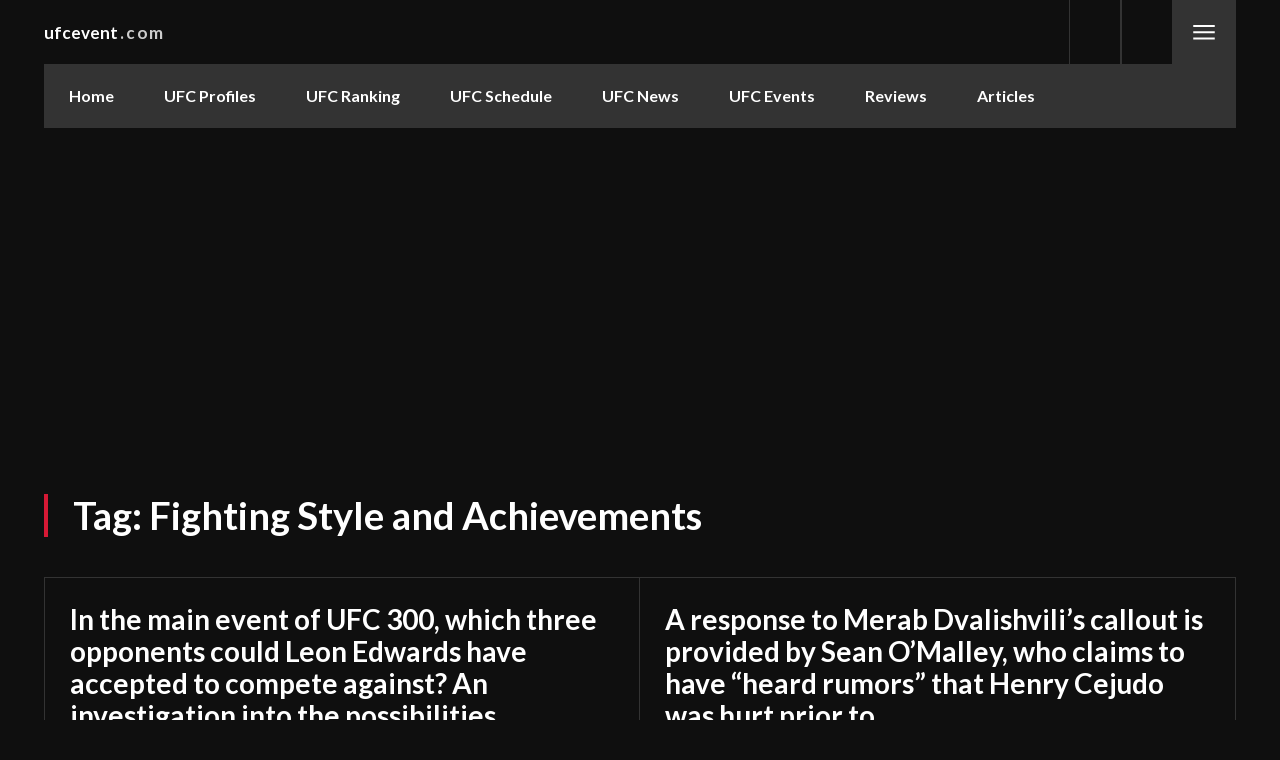

--- FILE ---
content_type: text/html; charset=utf-8
request_url: https://www.google.com/recaptcha/api2/aframe
body_size: 268
content:
<!DOCTYPE HTML><html><head><meta http-equiv="content-type" content="text/html; charset=UTF-8"></head><body><script nonce="ouIKOByezwvYV0MHm67_lQ">/** Anti-fraud and anti-abuse applications only. See google.com/recaptcha */ try{var clients={'sodar':'https://pagead2.googlesyndication.com/pagead/sodar?'};window.addEventListener("message",function(a){try{if(a.source===window.parent){var b=JSON.parse(a.data);var c=clients[b['id']];if(c){var d=document.createElement('img');d.src=c+b['params']+'&rc='+(localStorage.getItem("rc::a")?sessionStorage.getItem("rc::b"):"");window.document.body.appendChild(d);sessionStorage.setItem("rc::e",parseInt(sessionStorage.getItem("rc::e")||0)+1);localStorage.setItem("rc::h",'1768502057458');}}}catch(b){}});window.parent.postMessage("_grecaptcha_ready", "*");}catch(b){}</script></body></html>